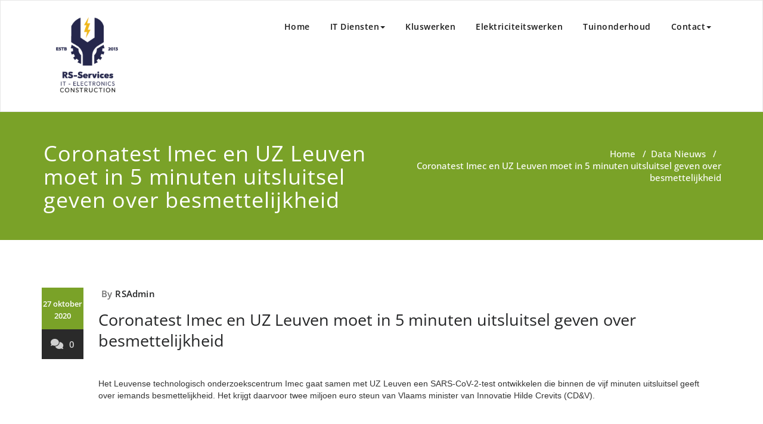

--- FILE ---
content_type: text/html; charset=UTF-8
request_url: http://www.rs-services.be/2020/10/27/article-news-1656965-html/
body_size: 9928
content:
<!DOCTYPE html>
<html lang="nl-BE" >
    <head>
        <meta charset="UTF-8">
        <meta http-equiv="X-UA-Compatible" content="IE=edge">
        <meta name="viewport" content="width=device-width, initial-scale=1">
        
                <title>Coronatest Imec en UZ Leuven moet in 5 minuten uitsluitsel geven over besmettelijkheid &#8211; RS-Services</title>
<style>
.custom-logo{width: 154px; height: auto;}
</style>
<meta name='robots' content='max-image-preview:large' />
<link rel='dns-prefetch' href='//stats.wp.com' />
<link rel="alternate" type="application/rss+xml" title="RS-Services &raquo; feed" href="http://www.rs-services.be/feed/" />
<link rel="alternate" title="oEmbed (JSON)" type="application/json+oembed" href="http://www.rs-services.be/wp-json/oembed/1.0/embed?url=http%3A%2F%2Fwww.rs-services.be%2F2020%2F10%2F27%2Farticle-news-1656965-html%2F" />
<link rel="alternate" title="oEmbed (XML)" type="text/xml+oembed" href="http://www.rs-services.be/wp-json/oembed/1.0/embed?url=http%3A%2F%2Fwww.rs-services.be%2F2020%2F10%2F27%2Farticle-news-1656965-html%2F&#038;format=xml" />
<style id='wp-img-auto-sizes-contain-inline-css' type='text/css'>
img:is([sizes=auto i],[sizes^="auto," i]){contain-intrinsic-size:3000px 1500px}
/*# sourceURL=wp-img-auto-sizes-contain-inline-css */
</style>
<link rel='stylesheet' id='appointment-theme-fonts-css' href='http://www.rs-services.be/wp-content/fonts/5ff41cad5ec7db244f4a6392112efaad.css?ver=20201110' type='text/css' media='all' />
<style id='wp-emoji-styles-inline-css' type='text/css'>

	img.wp-smiley, img.emoji {
		display: inline !important;
		border: none !important;
		box-shadow: none !important;
		height: 1em !important;
		width: 1em !important;
		margin: 0 0.07em !important;
		vertical-align: -0.1em !important;
		background: none !important;
		padding: 0 !important;
	}
/*# sourceURL=wp-emoji-styles-inline-css */
</style>
<style id='wp-block-library-inline-css' type='text/css'>
:root{--wp-block-synced-color:#7a00df;--wp-block-synced-color--rgb:122,0,223;--wp-bound-block-color:var(--wp-block-synced-color);--wp-editor-canvas-background:#ddd;--wp-admin-theme-color:#007cba;--wp-admin-theme-color--rgb:0,124,186;--wp-admin-theme-color-darker-10:#006ba1;--wp-admin-theme-color-darker-10--rgb:0,107,160.5;--wp-admin-theme-color-darker-20:#005a87;--wp-admin-theme-color-darker-20--rgb:0,90,135;--wp-admin-border-width-focus:2px}@media (min-resolution:192dpi){:root{--wp-admin-border-width-focus:1.5px}}.wp-element-button{cursor:pointer}:root .has-very-light-gray-background-color{background-color:#eee}:root .has-very-dark-gray-background-color{background-color:#313131}:root .has-very-light-gray-color{color:#eee}:root .has-very-dark-gray-color{color:#313131}:root .has-vivid-green-cyan-to-vivid-cyan-blue-gradient-background{background:linear-gradient(135deg,#00d084,#0693e3)}:root .has-purple-crush-gradient-background{background:linear-gradient(135deg,#34e2e4,#4721fb 50%,#ab1dfe)}:root .has-hazy-dawn-gradient-background{background:linear-gradient(135deg,#faaca8,#dad0ec)}:root .has-subdued-olive-gradient-background{background:linear-gradient(135deg,#fafae1,#67a671)}:root .has-atomic-cream-gradient-background{background:linear-gradient(135deg,#fdd79a,#004a59)}:root .has-nightshade-gradient-background{background:linear-gradient(135deg,#330968,#31cdcf)}:root .has-midnight-gradient-background{background:linear-gradient(135deg,#020381,#2874fc)}:root{--wp--preset--font-size--normal:16px;--wp--preset--font-size--huge:42px}.has-regular-font-size{font-size:1em}.has-larger-font-size{font-size:2.625em}.has-normal-font-size{font-size:var(--wp--preset--font-size--normal)}.has-huge-font-size{font-size:var(--wp--preset--font-size--huge)}.has-text-align-center{text-align:center}.has-text-align-left{text-align:left}.has-text-align-right{text-align:right}.has-fit-text{white-space:nowrap!important}#end-resizable-editor-section{display:none}.aligncenter{clear:both}.items-justified-left{justify-content:flex-start}.items-justified-center{justify-content:center}.items-justified-right{justify-content:flex-end}.items-justified-space-between{justify-content:space-between}.screen-reader-text{border:0;clip-path:inset(50%);height:1px;margin:-1px;overflow:hidden;padding:0;position:absolute;width:1px;word-wrap:normal!important}.screen-reader-text:focus{background-color:#ddd;clip-path:none;color:#444;display:block;font-size:1em;height:auto;left:5px;line-height:normal;padding:15px 23px 14px;text-decoration:none;top:5px;width:auto;z-index:100000}html :where(.has-border-color){border-style:solid}html :where([style*=border-top-color]){border-top-style:solid}html :where([style*=border-right-color]){border-right-style:solid}html :where([style*=border-bottom-color]){border-bottom-style:solid}html :where([style*=border-left-color]){border-left-style:solid}html :where([style*=border-width]){border-style:solid}html :where([style*=border-top-width]){border-top-style:solid}html :where([style*=border-right-width]){border-right-style:solid}html :where([style*=border-bottom-width]){border-bottom-style:solid}html :where([style*=border-left-width]){border-left-style:solid}html :where(img[class*=wp-image-]){height:auto;max-width:100%}:where(figure){margin:0 0 1em}html :where(.is-position-sticky){--wp-admin--admin-bar--position-offset:var(--wp-admin--admin-bar--height,0px)}@media screen and (max-width:600px){html :where(.is-position-sticky){--wp-admin--admin-bar--position-offset:0px}}

/*# sourceURL=wp-block-library-inline-css */
</style><style id='global-styles-inline-css' type='text/css'>
:root{--wp--preset--aspect-ratio--square: 1;--wp--preset--aspect-ratio--4-3: 4/3;--wp--preset--aspect-ratio--3-4: 3/4;--wp--preset--aspect-ratio--3-2: 3/2;--wp--preset--aspect-ratio--2-3: 2/3;--wp--preset--aspect-ratio--16-9: 16/9;--wp--preset--aspect-ratio--9-16: 9/16;--wp--preset--color--black: #000000;--wp--preset--color--cyan-bluish-gray: #abb8c3;--wp--preset--color--white: #ffffff;--wp--preset--color--pale-pink: #f78da7;--wp--preset--color--vivid-red: #cf2e2e;--wp--preset--color--luminous-vivid-orange: #ff6900;--wp--preset--color--luminous-vivid-amber: #fcb900;--wp--preset--color--light-green-cyan: #7bdcb5;--wp--preset--color--vivid-green-cyan: #00d084;--wp--preset--color--pale-cyan-blue: #8ed1fc;--wp--preset--color--vivid-cyan-blue: #0693e3;--wp--preset--color--vivid-purple: #9b51e0;--wp--preset--gradient--vivid-cyan-blue-to-vivid-purple: linear-gradient(135deg,rgb(6,147,227) 0%,rgb(155,81,224) 100%);--wp--preset--gradient--light-green-cyan-to-vivid-green-cyan: linear-gradient(135deg,rgb(122,220,180) 0%,rgb(0,208,130) 100%);--wp--preset--gradient--luminous-vivid-amber-to-luminous-vivid-orange: linear-gradient(135deg,rgb(252,185,0) 0%,rgb(255,105,0) 100%);--wp--preset--gradient--luminous-vivid-orange-to-vivid-red: linear-gradient(135deg,rgb(255,105,0) 0%,rgb(207,46,46) 100%);--wp--preset--gradient--very-light-gray-to-cyan-bluish-gray: linear-gradient(135deg,rgb(238,238,238) 0%,rgb(169,184,195) 100%);--wp--preset--gradient--cool-to-warm-spectrum: linear-gradient(135deg,rgb(74,234,220) 0%,rgb(151,120,209) 20%,rgb(207,42,186) 40%,rgb(238,44,130) 60%,rgb(251,105,98) 80%,rgb(254,248,76) 100%);--wp--preset--gradient--blush-light-purple: linear-gradient(135deg,rgb(255,206,236) 0%,rgb(152,150,240) 100%);--wp--preset--gradient--blush-bordeaux: linear-gradient(135deg,rgb(254,205,165) 0%,rgb(254,45,45) 50%,rgb(107,0,62) 100%);--wp--preset--gradient--luminous-dusk: linear-gradient(135deg,rgb(255,203,112) 0%,rgb(199,81,192) 50%,rgb(65,88,208) 100%);--wp--preset--gradient--pale-ocean: linear-gradient(135deg,rgb(255,245,203) 0%,rgb(182,227,212) 50%,rgb(51,167,181) 100%);--wp--preset--gradient--electric-grass: linear-gradient(135deg,rgb(202,248,128) 0%,rgb(113,206,126) 100%);--wp--preset--gradient--midnight: linear-gradient(135deg,rgb(2,3,129) 0%,rgb(40,116,252) 100%);--wp--preset--font-size--small: 13px;--wp--preset--font-size--medium: 20px;--wp--preset--font-size--large: 36px;--wp--preset--font-size--x-large: 42px;--wp--preset--spacing--20: 0.44rem;--wp--preset--spacing--30: 0.67rem;--wp--preset--spacing--40: 1rem;--wp--preset--spacing--50: 1.5rem;--wp--preset--spacing--60: 2.25rem;--wp--preset--spacing--70: 3.38rem;--wp--preset--spacing--80: 5.06rem;--wp--preset--shadow--natural: 6px 6px 9px rgba(0, 0, 0, 0.2);--wp--preset--shadow--deep: 12px 12px 50px rgba(0, 0, 0, 0.4);--wp--preset--shadow--sharp: 6px 6px 0px rgba(0, 0, 0, 0.2);--wp--preset--shadow--outlined: 6px 6px 0px -3px rgb(255, 255, 255), 6px 6px rgb(0, 0, 0);--wp--preset--shadow--crisp: 6px 6px 0px rgb(0, 0, 0);}:where(.is-layout-flex){gap: 0.5em;}:where(.is-layout-grid){gap: 0.5em;}body .is-layout-flex{display: flex;}.is-layout-flex{flex-wrap: wrap;align-items: center;}.is-layout-flex > :is(*, div){margin: 0;}body .is-layout-grid{display: grid;}.is-layout-grid > :is(*, div){margin: 0;}:where(.wp-block-columns.is-layout-flex){gap: 2em;}:where(.wp-block-columns.is-layout-grid){gap: 2em;}:where(.wp-block-post-template.is-layout-flex){gap: 1.25em;}:where(.wp-block-post-template.is-layout-grid){gap: 1.25em;}.has-black-color{color: var(--wp--preset--color--black) !important;}.has-cyan-bluish-gray-color{color: var(--wp--preset--color--cyan-bluish-gray) !important;}.has-white-color{color: var(--wp--preset--color--white) !important;}.has-pale-pink-color{color: var(--wp--preset--color--pale-pink) !important;}.has-vivid-red-color{color: var(--wp--preset--color--vivid-red) !important;}.has-luminous-vivid-orange-color{color: var(--wp--preset--color--luminous-vivid-orange) !important;}.has-luminous-vivid-amber-color{color: var(--wp--preset--color--luminous-vivid-amber) !important;}.has-light-green-cyan-color{color: var(--wp--preset--color--light-green-cyan) !important;}.has-vivid-green-cyan-color{color: var(--wp--preset--color--vivid-green-cyan) !important;}.has-pale-cyan-blue-color{color: var(--wp--preset--color--pale-cyan-blue) !important;}.has-vivid-cyan-blue-color{color: var(--wp--preset--color--vivid-cyan-blue) !important;}.has-vivid-purple-color{color: var(--wp--preset--color--vivid-purple) !important;}.has-black-background-color{background-color: var(--wp--preset--color--black) !important;}.has-cyan-bluish-gray-background-color{background-color: var(--wp--preset--color--cyan-bluish-gray) !important;}.has-white-background-color{background-color: var(--wp--preset--color--white) !important;}.has-pale-pink-background-color{background-color: var(--wp--preset--color--pale-pink) !important;}.has-vivid-red-background-color{background-color: var(--wp--preset--color--vivid-red) !important;}.has-luminous-vivid-orange-background-color{background-color: var(--wp--preset--color--luminous-vivid-orange) !important;}.has-luminous-vivid-amber-background-color{background-color: var(--wp--preset--color--luminous-vivid-amber) !important;}.has-light-green-cyan-background-color{background-color: var(--wp--preset--color--light-green-cyan) !important;}.has-vivid-green-cyan-background-color{background-color: var(--wp--preset--color--vivid-green-cyan) !important;}.has-pale-cyan-blue-background-color{background-color: var(--wp--preset--color--pale-cyan-blue) !important;}.has-vivid-cyan-blue-background-color{background-color: var(--wp--preset--color--vivid-cyan-blue) !important;}.has-vivid-purple-background-color{background-color: var(--wp--preset--color--vivid-purple) !important;}.has-black-border-color{border-color: var(--wp--preset--color--black) !important;}.has-cyan-bluish-gray-border-color{border-color: var(--wp--preset--color--cyan-bluish-gray) !important;}.has-white-border-color{border-color: var(--wp--preset--color--white) !important;}.has-pale-pink-border-color{border-color: var(--wp--preset--color--pale-pink) !important;}.has-vivid-red-border-color{border-color: var(--wp--preset--color--vivid-red) !important;}.has-luminous-vivid-orange-border-color{border-color: var(--wp--preset--color--luminous-vivid-orange) !important;}.has-luminous-vivid-amber-border-color{border-color: var(--wp--preset--color--luminous-vivid-amber) !important;}.has-light-green-cyan-border-color{border-color: var(--wp--preset--color--light-green-cyan) !important;}.has-vivid-green-cyan-border-color{border-color: var(--wp--preset--color--vivid-green-cyan) !important;}.has-pale-cyan-blue-border-color{border-color: var(--wp--preset--color--pale-cyan-blue) !important;}.has-vivid-cyan-blue-border-color{border-color: var(--wp--preset--color--vivid-cyan-blue) !important;}.has-vivid-purple-border-color{border-color: var(--wp--preset--color--vivid-purple) !important;}.has-vivid-cyan-blue-to-vivid-purple-gradient-background{background: var(--wp--preset--gradient--vivid-cyan-blue-to-vivid-purple) !important;}.has-light-green-cyan-to-vivid-green-cyan-gradient-background{background: var(--wp--preset--gradient--light-green-cyan-to-vivid-green-cyan) !important;}.has-luminous-vivid-amber-to-luminous-vivid-orange-gradient-background{background: var(--wp--preset--gradient--luminous-vivid-amber-to-luminous-vivid-orange) !important;}.has-luminous-vivid-orange-to-vivid-red-gradient-background{background: var(--wp--preset--gradient--luminous-vivid-orange-to-vivid-red) !important;}.has-very-light-gray-to-cyan-bluish-gray-gradient-background{background: var(--wp--preset--gradient--very-light-gray-to-cyan-bluish-gray) !important;}.has-cool-to-warm-spectrum-gradient-background{background: var(--wp--preset--gradient--cool-to-warm-spectrum) !important;}.has-blush-light-purple-gradient-background{background: var(--wp--preset--gradient--blush-light-purple) !important;}.has-blush-bordeaux-gradient-background{background: var(--wp--preset--gradient--blush-bordeaux) !important;}.has-luminous-dusk-gradient-background{background: var(--wp--preset--gradient--luminous-dusk) !important;}.has-pale-ocean-gradient-background{background: var(--wp--preset--gradient--pale-ocean) !important;}.has-electric-grass-gradient-background{background: var(--wp--preset--gradient--electric-grass) !important;}.has-midnight-gradient-background{background: var(--wp--preset--gradient--midnight) !important;}.has-small-font-size{font-size: var(--wp--preset--font-size--small) !important;}.has-medium-font-size{font-size: var(--wp--preset--font-size--medium) !important;}.has-large-font-size{font-size: var(--wp--preset--font-size--large) !important;}.has-x-large-font-size{font-size: var(--wp--preset--font-size--x-large) !important;}
/*# sourceURL=global-styles-inline-css */
</style>

<style id='classic-theme-styles-inline-css' type='text/css'>
/*! This file is auto-generated */
.wp-block-button__link{color:#fff;background-color:#32373c;border-radius:9999px;box-shadow:none;text-decoration:none;padding:calc(.667em + 2px) calc(1.333em + 2px);font-size:1.125em}.wp-block-file__button{background:#32373c;color:#fff;text-decoration:none}
/*# sourceURL=/wp-includes/css/classic-themes.min.css */
</style>
<link rel='stylesheet' id='appointment-style-css' href='http://www.rs-services.be/wp-content/themes/appointment-green/style.css?ver=6.9' type='text/css' media='all' />
<link rel='stylesheet' id='appointment-bootstrap-css-css' href='http://www.rs-services.be/wp-content/themes/appointment/css/bootstrap.css?ver=6.9' type='text/css' media='all' />
<link rel='stylesheet' id='appointment-menu-css-css' href='http://www.rs-services.be/wp-content/themes/appointment/css/theme-menu.css?ver=6.9' type='text/css' media='all' />
<link rel='stylesheet' id='appointment-element-css-css' href='http://www.rs-services.be/wp-content/themes/appointment/css/element.css?ver=6.9' type='text/css' media='all' />
<link rel='stylesheet' id='appointment-font-awesome-min-css' href='http://www.rs-services.be/wp-content/themes/appointment/css/font-awesome/css/all.min.css?ver=6.9' type='text/css' media='all' />
<link rel='stylesheet' id='appointment-media-responsive-css-css' href='http://www.rs-services.be/wp-content/themes/appointment/css/media-responsive.css?ver=6.9' type='text/css' media='all' />
<link rel='stylesheet' id='appointment-green-parent-style-css' href='http://www.rs-services.be/wp-content/themes/appointment/style.css?ver=6.9' type='text/css' media='all' />
<link rel='stylesheet' id='bootstrap-style-css' href='http://www.rs-services.be/wp-content/themes/appointment/css/bootstrap.css?ver=6.9' type='text/css' media='all' />
<link rel='stylesheet' id='appointment-green-theme-menu-css' href='http://www.rs-services.be/wp-content/themes/appointment/css/theme-menu.css?ver=6.9' type='text/css' media='all' />
<link rel='stylesheet' id='appointment-green-default-css-css' href='http://www.rs-services.be/wp-content/themes/appointment-green/css/default.css?ver=6.9' type='text/css' media='all' />
<link rel='stylesheet' id='appointment-green-element-style-css' href='http://www.rs-services.be/wp-content/themes/appointment/css/element.css?ver=6.9' type='text/css' media='all' />
<link rel='stylesheet' id='appointment-green-media-responsive-css' href='http://www.rs-services.be/wp-content/themes/appointment/css/media-responsive.css?ver=6.9' type='text/css' media='all' />
<script type="text/javascript" src="http://www.rs-services.be/wp-includes/js/jquery/jquery.min.js?ver=3.7.1" id="jquery-core-js"></script>
<script type="text/javascript" src="http://www.rs-services.be/wp-includes/js/jquery/jquery-migrate.min.js?ver=3.4.1" id="jquery-migrate-js"></script>
<script type="text/javascript" src="http://www.rs-services.be/wp-content/themes/appointment/js/bootstrap.min.js?ver=6.9" id="appointment-bootstrap-js-js"></script>
<script type="text/javascript" src="http://www.rs-services.be/wp-content/themes/appointment/js/menu/menu.js?ver=6.9" id="appointment-menu-js-js"></script>
<script type="text/javascript" src="http://www.rs-services.be/wp-content/themes/appointment/js/page-scroll.js?ver=6.9" id="appointment-page-scroll-js-js"></script>
<script type="text/javascript" src="http://www.rs-services.be/wp-content/themes/appointment/js/carousel.js?ver=6.9" id="appointment-carousel-js-js"></script>
<link rel="https://api.w.org/" href="http://www.rs-services.be/wp-json/" /><link rel="alternate" title="JSON" type="application/json" href="http://www.rs-services.be/wp-json/wp/v2/posts/6207" />
<link rel="canonical" href="http://www.rs-services.be/2020/10/27/article-news-1656965-html/" />
<link rel='shortlink' href='http://www.rs-services.be/?p=6207' />
		<!-- Custom Logo: hide header text -->
		<style id="custom-logo-css" type="text/css">
			.site-title, .site-description {
				position: absolute;
				clip-path: inset(50%);
			}
		</style>
				 <script type="text/javascript">//<![CDATA[
			var vcHost = document.location.protocol == "https:" ? "https://" : "http://";
			var vcUrl = "www.vcita.com" + "/" + "ea22e927241d4119" + '/loader.js';
			document.write(unescape("%3Cscript src='" + vcHost + vcUrl + "' type='text/javascript'%3E%3C/script%3E"));	
		//]]></script>
		
		                <!-- auto ad code generated with Simple Google Adsense plugin v1.1 -->
                <script async src="//pagead2.googlesyndication.com/pagead/js/adsbygoogle.js"></script>
                <script>
                (adsbygoogle = window.adsbygoogle || []).push({
                     google_ad_client: "ca-pub-1356384358420116",
                     enable_page_level_ads: true
                });
                </script>      
                <!-- / Simple Google Adsense plugin -->	<style>img#wpstats{display:none}</style>
		    <style >
        .service-section .elementor-inner-column:hover .elementor-widget-container .elementor-icon-wrapper .elementor-icon svg,
        .service-column .elementor-inner-column:hover .elementor-widget-container .elementor-icon-wrapper .elementor-icon svg {
            fill: #FFFFFF ;
        }
    </style>
<link rel="icon" href="http://www.rs-services.be/wp-content/uploads/2023/11/cropped-favicon-32x32-1-32x32.png" sizes="32x32" />
<link rel="icon" href="http://www.rs-services.be/wp-content/uploads/2023/11/cropped-favicon-32x32-1-192x192.png" sizes="192x192" />
<link rel="apple-touch-icon" href="http://www.rs-services.be/wp-content/uploads/2023/11/cropped-favicon-32x32-1-180x180.png" />
<meta name="msapplication-TileImage" content="http://www.rs-services.be/wp-content/uploads/2023/11/cropped-favicon-32x32-1-270x270.png" />
    </head>
    <body class="wp-singular post-template-default single single-post postid-6207 single-format-standard wp-custom-logo wp-theme-appointment wp-child-theme-appointment-green" >
                <a class="skip-link screen-reader-text" href="#wrap">Spring naar de inhoud</a> 
        <!--/Logo & Menu Section-->	
                <nav class="navbar navbar-default">
            <div class="container">
                <!-- Brand and toggle get grouped for better mobile display -->
                <div class="navbar-header">

                    <a href="http://www.rs-services.be/" class="navbar-brand" rel="home"><img width="200" height="179" src="http://www.rs-services.be/wp-content/uploads/2023/11/cropped-05c8238a6d0e4be793c0a66e487605a3-1.png" class="custom-logo" alt="RS-Services" decoding="async" /></a>
                                                <div class="site-branding-text logo-link-url">

                            <h2 class="site-title" style="margin: 0px;" ><a class="navbar-brand" href="http://www.rs-services.be/" rel="home" >

                                    <div class=appointment_title_head>
                                        RS-Services                                    </div>
                                </a>
                            </h2>

                                                    </div>
                    <button type="button" class="navbar-toggle collapsed" data-toggle="collapse" data-target="#bs-example-navbar-collapse-1">
                        <span class="sr-only">Navigatie aan-/uitzetten</span>
                        <span class="icon-bar"></span>
                        <span class="icon-bar"></span>
                        <span class="icon-bar"></span>
                    </button>
                </div>

                
                <!-- Collect the nav links, forms, and other content for toggling -->
                <div class="collapse navbar-collapse" id="bs-example-navbar-collapse-1">
                    <ul id="menu-hoofdmenu" class="nav navbar-nav navbar-right"><li id="menu-item-7093" class="menu-item menu-item-type-post_type menu-item-object-page menu-item-home menu-item-7093"><a href="http://www.rs-services.be/">Home</a></li>
<li id="menu-item-7096" class="menu-item menu-item-type-post_type menu-item-object-page menu-item-has-children menu-item-7096 dropdown"><a href="http://www.rs-services.be/websites/">IT Diensten<b class="caret"></b></a>
<ul class="dropdown-menu">
	<li id="menu-item-7549" class="menu-item menu-item-type-post_type menu-item-object-page menu-item-7549"><a href="http://www.rs-services.be/diensten/domeinnamen/">Domeinnamen</a></li>
	<li id="menu-item-7552" class="menu-item menu-item-type-post_type menu-item-object-page menu-item-7552"><a href="http://www.rs-services.be/diensten/website-mail-hosting/">Website &#038; Mail Hosting</a></li>
	<li id="menu-item-7550" class="menu-item menu-item-type-post_type menu-item-object-page menu-item-7550"><a href="http://www.rs-services.be/diensten/online-applicaties/">Online Applicaties</a></li>
	<li id="menu-item-7551" class="menu-item menu-item-type-post_type menu-item-object-page menu-item-7551"><a href="http://www.rs-services.be/diensten/vps-hosting/">VPS Hosting</a></li>
	<li id="menu-item-7547" class="menu-item menu-item-type-post_type menu-item-object-page menu-item-7547"><a href="http://www.rs-services.be/camera-systemen/">Camera Systemen</a></li>
	<li id="menu-item-7554" class="menu-item menu-item-type-post_type menu-item-object-page menu-item-7554"><a href="http://www.rs-services.be/netwerkinfrastructuur/">Netwerkinfrastructuur</a></li>
	<li id="menu-item-7548" class="menu-item menu-item-type-post_type menu-item-object-page menu-item-7548"><a href="http://www.rs-services.be/diensten/backup-oplossingen/">Backup Oplossingen</a></li>
</ul>
</li>
<li id="menu-item-7509" class="menu-item menu-item-type-post_type menu-item-object-page menu-item-7509"><a href="http://www.rs-services.be/kluswerken/">Kluswerken</a></li>
<li id="menu-item-7510" class="menu-item menu-item-type-post_type menu-item-object-page menu-item-7510"><a href="http://www.rs-services.be/elektriciteitswerken/">Elektriciteitswerken</a></li>
<li id="menu-item-7512" class="menu-item menu-item-type-post_type menu-item-object-page menu-item-7512"><a href="http://www.rs-services.be/tuinonderhoud/">Tuinonderhoud</a></li>
<li id="menu-item-7092" class="menu-item menu-item-type-post_type menu-item-object-page menu-item-has-children menu-item-7092 dropdown"><a href="http://www.rs-services.be/contact/">Contact<b class="caret"></b></a>
<ul class="dropdown-menu">
	<li id="menu-item-7545" class="menu-item menu-item-type-post_type menu-item-object-page menu-item-7545"><a href="http://www.rs-services.be/bedrijfsgegevens/">Bedrijfsgegevens</a></li>
	<li id="menu-item-7546" class="menu-item menu-item-type-post_type menu-item-object-page menu-item-7546"><a href="http://www.rs-services.be/algemene-voorwaarden/">Algemene Voorwaarden</a></li>
	<li id="menu-item-7553" class="menu-item menu-item-type-post_type menu-item-object-page menu-item-7553"><a href="http://www.rs-services.be/privacybeleid/">Privacybeleid</a></li>
</ul>
</li>
</ul>                </div><!-- /.navbar-collapse -->
            </div><!-- /.container-fluid -->
        </nav>
         <div class="clearfix"></div><!-- Page Title Section -->
<div class="page-title-section">
    <div class="overlay">
        <div class="container">
            <div class="row">
                <div class="col-md-6">
                    <div class="page-title">
                        <h1>
                            Coronatest Imec en UZ Leuven moet in 5 minuten uitsluitsel geven over besmettelijkheid                        </h1>
                    </div>
                </div>
                <div class="col-md-6">
                    <ul class="page-breadcrumb">
                        <li><a href="http://www.rs-services.be/">Home</a> &nbsp &#47; &nbsp<a href="http://www.rs-services.be/category/data-nieuws/">Data Nieuws</a> &nbsp &#47; &nbsp<li class="active">Coronatest Imec en UZ Leuven moet in 5 minuten uitsluitsel geven over besmettelijkheid</li></li>                    </ul>
                </div>
            </div>
        </div>
    </div>
</div>
<!-- /Page Title Section -->
<div class="clearfix"></div>
<!-- Blog Section Right Sidebar -->
<div class="page-builder" id="wrap">
    <div class="container">
        <div class="row">
            <!-- Blog Area -->
            <div class="col-md-12" >
                <div id="post-6207" class="blog-lg-area-left post-6207 post type-post status-publish format-standard hentry category-data-nieuws">
	<div class="media">
		    <!--show date of post-->
		<aside class="blog-post-date-area">
			<div class="date"> <div class="month-year">27 oktober 2020</div></div>
			<div class="comment"><a href="http://www.rs-services.be/2020/10/27/article-news-1656965-html/"><i class="fa fa-comments"></i>0</a></div>
		</aside>
				<div class="media-body">
						<div class="blog-post-lg">
				<a href="http://www.rs-services.be/author/rsadmin/"></a>
				By<a href="http://www.rs-services.be/author/rsadmin/">RSAdmin</a>
							</div>
							                    <h3 class="blog-single-title">Coronatest Imec en UZ Leuven moet in 5 minuten uitsluitsel geven over besmettelijkheid</h3>
                                        <div class="blog-content">
				<div><imgsrc="" alt=""><br />
                        Het Leuvense technologisch onderzoekscentrum Imec gaat samen met UZ Leuven een SARS-CoV-2-test ontwikkelen die binnen de vijf minuten uitsluitsel geeft over iemands besmettelijkheid. Het krijgt daarvoor twee miljoen euro steun van Vlaams minister van Innovatie Hilde Crevits (CD&amp;V).</div>
			</div>
		</div>
		
	<nav class="navigation post-navigation" aria-label="Berichten">
		<h2 class="screen-reader-text">Berichtnavigatie</h2>
		<div class="nav-links"><div class="nav-previous"><a href="http://www.rs-services.be/2020/10/26/article-news-1658047-html/" rel="prev"><span class="nav-subtitle"><i class="fa fa-angle-double-left"></i>Previous</span> <span class="nav-title">Kan AI een Nederlandstalige tekst schrijven? Test het zelf</span></a></div><div class="nav-next"><a href="http://www.rs-services.be/2020/10/27/article-news-1658047-html-2/" rel="next"><span class="nav-subtitle">Next<i class="fa fa-angle-double-right"></i></span> <span class="nav-title">Kan AI een Nederlandstalige tekst schrijven? Test het zelf</span></a></div></div>
	</nav>	 </div>
</div>
                        <!--Blog Author-->
                        <div class="comment-title"><h3>About the author</h3></div>
                        <div class="blog-author">
                            <div class="media">
                                <div class="pull-left">
                                                                    </div>
                                <div class="media-body">
                                    <h2> RSAdmin <span> administrator </span></h2>
                                    <p> </p>
                                    <ul class="blog-author-social">
                                                                            </ul>
                                </div>
                            </div>	
                        </div>	
                        <!--/Blog Author-->
                        		<div class="related-post-section">
		 <div class="row">	
		<div class="col-md-12"><div class="related-post-title"><h3>Related News</h3></div></div>		<div class="col-md-4 col-sm-6 col-xs-12 pull-left related-post-area">
		<div class="related-post-image">
				</div>
		<div class="related-post-wrapper">
		<div class="related-blog-post-sm">
		<div class="blog-posted-sm">
		<i class="fa-regular fa-calendar" aria-hidden="true"></i><a href="http://www.rs-services.be/2021/07/09/article-longread-1747781-html/">9 juli 2021</a>
		</div>
		<div class="blog-comment-sm"><i class="fa-regular fa-comments" aria-hidden="true"></i><a href="http://www.rs-services.be/2021/07/09/article-longread-1747781-html/">0</a></div>
		</div>													
		<div class="related-post-caption">
		<h4><a href="http://www.rs-services.be/2021/07/09/article-longread-1747781-html/">&#8216;Zitjesopvuller&#8217; Seaters: &#8216;Corona bracht kansen die we gegrepen hebben&#8217;</a></h4>
		</div>
		<div class="related-blog-post-author">
		<a href="http://www.rs-services.be/author/rsadmin/"></a>
		<div class="blog-admin-lg">By <a href="http://www.rs-services.be/author/rsadmin/">RSAdmin</a></div>
		</div>
		</div>
		</div>
				<div class="col-md-4 col-sm-6 col-xs-12 pull-left related-post-area">
		<div class="related-post-image">
				</div>
		<div class="related-post-wrapper">
		<div class="related-blog-post-sm">
		<div class="blog-posted-sm">
		<i class="fa-regular fa-calendar" aria-hidden="true"></i><a href="http://www.rs-services.be/2021/07/09/article-news-1755437-html/">9 juli 2021</a>
		</div>
		<div class="blog-comment-sm"><i class="fa-regular fa-comments" aria-hidden="true"></i><a href="http://www.rs-services.be/2021/07/09/article-news-1755437-html/">0</a></div>
		</div>													
		<div class="related-post-caption">
		<h4><a href="http://www.rs-services.be/2021/07/09/article-news-1755437-html/">Qualcomm kondigt eigen smartphone aan</a></h4>
		</div>
		<div class="related-blog-post-author">
		<a href="http://www.rs-services.be/author/rsadmin/"></a>
		<div class="blog-admin-lg">By <a href="http://www.rs-services.be/author/rsadmin/">RSAdmin</a></div>
		</div>
		</div>
		</div>
				<div class="col-md-4 col-sm-6 col-xs-12 pull-left related-post-area">
		<div class="related-post-image">
				</div>
		<div class="related-post-wrapper">
		<div class="related-blog-post-sm">
		<div class="blog-posted-sm">
		<i class="fa-regular fa-calendar" aria-hidden="true"></i><a href="http://www.rs-services.be/2021/07/09/article-news-1754885-html/">9 juli 2021</a>
		</div>
		<div class="blog-comment-sm"><i class="fa-regular fa-comments" aria-hidden="true"></i><a href="http://www.rs-services.be/2021/07/09/article-news-1754885-html/">0</a></div>
		</div>													
		<div class="related-post-caption">
		<h4><a href="http://www.rs-services.be/2021/07/09/article-news-1754885-html/">Starter van de week: Garvis voorspelt voorraadbeheer (beter) via AI</a></h4>
		</div>
		<div class="related-blog-post-author">
		<a href="http://www.rs-services.be/author/rsadmin/"></a>
		<div class="blog-admin-lg">By <a href="http://www.rs-services.be/author/rsadmin/">RSAdmin</a></div>
		</div>
		</div>
		</div>
				</div>
        </div> <!-- closing of related post section -->
			
            </div>
            <!-- /Blog Area -->			

            <!--Sidebar Area-->
            <div class="col-md-4">
                	
            </div>
            <!--Sidebar Area-->
        </div>
    </div>
</div>
<!-- /Blog Section Right Sidebar -->
<!-- Footer Section -->
            <div class="clearfix"></div>
        </div>
    </div>
</div>
<!-- /Footer Section -->
<div class="clearfix"></div>
<!-- Footer Copyright Section -->
<div class="footer-copyright-section">
    <div class="container">
        <div class="row">
            <div class="col-md-8">
                               <div class="footer-copyright"><p>
                       <p>RS-Services &copy; 2022</p> | Theme:<a href="https://webriti.com/" rel="nofollow"> Appointment Green</a> by Webriti                </p></div>
                            </div>
                    </div>
    </div>
</div>
<!-- /Footer Copyright Section -->
<!--Scroll To Top-->
<a href="#" class="hc_scrollup"><i class="fa fa-chevron-up"></i></a>
<!--/Scroll To Top-->
<script type="speculationrules">
{"prefetch":[{"source":"document","where":{"and":[{"href_matches":"/*"},{"not":{"href_matches":["/wp-*.php","/wp-admin/*","/wp-content/uploads/*","/wp-content/*","/wp-content/plugins/*","/wp-content/themes/appointment-green/*","/wp-content/themes/appointment/*","/*\\?(.+)"]}},{"not":{"selector_matches":"a[rel~=\"nofollow\"]"}},{"not":{"selector_matches":".no-prefetch, .no-prefetch a"}}]},"eagerness":"conservative"}]}
</script>
<script type="text/javascript">!function(t,e){"use strict";function n(){if(!a){a=!0;for(var t=0;t<d.length;t++)d[t].fn.call(window,d[t].ctx);d=[]}}function o(){"complete"===document.readyState&&n()}t=t||"docReady",e=e||window;var d=[],a=!1,c=!1;e[t]=function(t,e){return a?void setTimeout(function(){t(e)},1):(d.push({fn:t,ctx:e}),void("complete"===document.readyState||!document.attachEvent&&"interactive"===document.readyState?setTimeout(n,1):c||(document.addEventListener?(document.addEventListener("DOMContentLoaded",n,!1),window.addEventListener("load",n,!1)):(document.attachEvent("onreadystatechange",o),window.attachEvent("onload",n)),c=!0)))}}("wpBruiserDocReady",window);
			(function(){var wpbrLoader = (function(){var g=document,b=g.createElement('script'),c=g.scripts[0];b.async=1;b.src='http://www.rs-services.be/?gdbc-client=3.1.43-'+(new Date()).getTime();c.parentNode.insertBefore(b,c);});wpBruiserDocReady(wpbrLoader);window.onunload=function(){};window.addEventListener('pageshow',function(event){if(event.persisted){(typeof window.WPBruiserClient==='undefined')?wpbrLoader():window.WPBruiserClient.requestTokens();}},false);})();
</script>    <script>
    /(trident|msie)/i.test(navigator.userAgent)&&document.getElementById&&window.addEventListener&&window.addEventListener("hashchange",function(){var t,e=location.hash.substring(1);/^[A-z0-9_-]+$/.test(e)&&(t=document.getElementById(e))&&(/^(?:a|select|input|button|textarea)$/i.test(t.tagName)||(t.tabIndex=-1),t.focus())},!1);
    </script>
    <script type="text/javascript" id="jetpack-stats-js-before">
/* <![CDATA[ */
_stq = window._stq || [];
_stq.push([ "view", JSON.parse("{\"v\":\"ext\",\"blog\":\"140002546\",\"post\":\"6207\",\"tz\":\"0\",\"srv\":\"www.rs-services.be\",\"j\":\"1:14.7\"}") ]);
_stq.push([ "clickTrackerInit", "140002546", "6207" ]);
//# sourceURL=jetpack-stats-js-before
/* ]]> */
</script>
<script type="text/javascript" src="https://stats.wp.com/e-202605.js" id="jetpack-stats-js" defer="defer" data-wp-strategy="defer"></script>
<script id="wp-emoji-settings" type="application/json">
{"baseUrl":"https://s.w.org/images/core/emoji/17.0.2/72x72/","ext":".png","svgUrl":"https://s.w.org/images/core/emoji/17.0.2/svg/","svgExt":".svg","source":{"concatemoji":"http://www.rs-services.be/wp-includes/js/wp-emoji-release.min.js?ver=6.9"}}
</script>
<script type="module">
/* <![CDATA[ */
/*! This file is auto-generated */
const a=JSON.parse(document.getElementById("wp-emoji-settings").textContent),o=(window._wpemojiSettings=a,"wpEmojiSettingsSupports"),s=["flag","emoji"];function i(e){try{var t={supportTests:e,timestamp:(new Date).valueOf()};sessionStorage.setItem(o,JSON.stringify(t))}catch(e){}}function c(e,t,n){e.clearRect(0,0,e.canvas.width,e.canvas.height),e.fillText(t,0,0);t=new Uint32Array(e.getImageData(0,0,e.canvas.width,e.canvas.height).data);e.clearRect(0,0,e.canvas.width,e.canvas.height),e.fillText(n,0,0);const a=new Uint32Array(e.getImageData(0,0,e.canvas.width,e.canvas.height).data);return t.every((e,t)=>e===a[t])}function p(e,t){e.clearRect(0,0,e.canvas.width,e.canvas.height),e.fillText(t,0,0);var n=e.getImageData(16,16,1,1);for(let e=0;e<n.data.length;e++)if(0!==n.data[e])return!1;return!0}function u(e,t,n,a){switch(t){case"flag":return n(e,"\ud83c\udff3\ufe0f\u200d\u26a7\ufe0f","\ud83c\udff3\ufe0f\u200b\u26a7\ufe0f")?!1:!n(e,"\ud83c\udde8\ud83c\uddf6","\ud83c\udde8\u200b\ud83c\uddf6")&&!n(e,"\ud83c\udff4\udb40\udc67\udb40\udc62\udb40\udc65\udb40\udc6e\udb40\udc67\udb40\udc7f","\ud83c\udff4\u200b\udb40\udc67\u200b\udb40\udc62\u200b\udb40\udc65\u200b\udb40\udc6e\u200b\udb40\udc67\u200b\udb40\udc7f");case"emoji":return!a(e,"\ud83e\u1fac8")}return!1}function f(e,t,n,a){let r;const o=(r="undefined"!=typeof WorkerGlobalScope&&self instanceof WorkerGlobalScope?new OffscreenCanvas(300,150):document.createElement("canvas")).getContext("2d",{willReadFrequently:!0}),s=(o.textBaseline="top",o.font="600 32px Arial",{});return e.forEach(e=>{s[e]=t(o,e,n,a)}),s}function r(e){var t=document.createElement("script");t.src=e,t.defer=!0,document.head.appendChild(t)}a.supports={everything:!0,everythingExceptFlag:!0},new Promise(t=>{let n=function(){try{var e=JSON.parse(sessionStorage.getItem(o));if("object"==typeof e&&"number"==typeof e.timestamp&&(new Date).valueOf()<e.timestamp+604800&&"object"==typeof e.supportTests)return e.supportTests}catch(e){}return null}();if(!n){if("undefined"!=typeof Worker&&"undefined"!=typeof OffscreenCanvas&&"undefined"!=typeof URL&&URL.createObjectURL&&"undefined"!=typeof Blob)try{var e="postMessage("+f.toString()+"("+[JSON.stringify(s),u.toString(),c.toString(),p.toString()].join(",")+"));",a=new Blob([e],{type:"text/javascript"});const r=new Worker(URL.createObjectURL(a),{name:"wpTestEmojiSupports"});return void(r.onmessage=e=>{i(n=e.data),r.terminate(),t(n)})}catch(e){}i(n=f(s,u,c,p))}t(n)}).then(e=>{for(const n in e)a.supports[n]=e[n],a.supports.everything=a.supports.everything&&a.supports[n],"flag"!==n&&(a.supports.everythingExceptFlag=a.supports.everythingExceptFlag&&a.supports[n]);var t;a.supports.everythingExceptFlag=a.supports.everythingExceptFlag&&!a.supports.flag,a.supports.everything||((t=a.source||{}).concatemoji?r(t.concatemoji):t.wpemoji&&t.twemoji&&(r(t.twemoji),r(t.wpemoji)))});
//# sourceURL=http://www.rs-services.be/wp-includes/js/wp-emoji-loader.min.js
/* ]]> */
</script>
<script defer src="https://static.cloudflareinsights.com/beacon.min.js/vcd15cbe7772f49c399c6a5babf22c1241717689176015" integrity="sha512-ZpsOmlRQV6y907TI0dKBHq9Md29nnaEIPlkf84rnaERnq6zvWvPUqr2ft8M1aS28oN72PdrCzSjY4U6VaAw1EQ==" data-cf-beacon='{"version":"2024.11.0","token":"11c2de9f1ee74732b16e69f88578fd4f","r":1,"server_timing":{"name":{"cfCacheStatus":true,"cfEdge":true,"cfExtPri":true,"cfL4":true,"cfOrigin":true,"cfSpeedBrain":true},"location_startswith":null}}' crossorigin="anonymous"></script>
</body>
</html>


--- FILE ---
content_type: text/html; charset=utf-8
request_url: https://www.google.com/recaptcha/api2/aframe
body_size: 266
content:
<!DOCTYPE HTML><html><head><meta http-equiv="content-type" content="text/html; charset=UTF-8"></head><body><script nonce="WoaDdrrwggNKr58Kezk2FA">/** Anti-fraud and anti-abuse applications only. See google.com/recaptcha */ try{var clients={'sodar':'https://pagead2.googlesyndication.com/pagead/sodar?'};window.addEventListener("message",function(a){try{if(a.source===window.parent){var b=JSON.parse(a.data);var c=clients[b['id']];if(c){var d=document.createElement('img');d.src=c+b['params']+'&rc='+(localStorage.getItem("rc::a")?sessionStorage.getItem("rc::b"):"");window.document.body.appendChild(d);sessionStorage.setItem("rc::e",parseInt(sessionStorage.getItem("rc::e")||0)+1);localStorage.setItem("rc::h",'1769745316879');}}}catch(b){}});window.parent.postMessage("_grecaptcha_ready", "*");}catch(b){}</script></body></html>